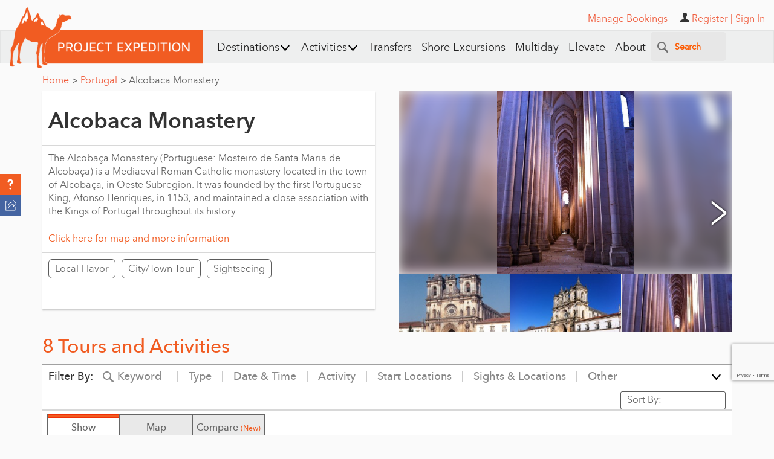

--- FILE ---
content_type: text/html; charset=utf-8
request_url: https://www.google.com/recaptcha/api2/anchor?ar=1&k=6Lfn7HIpAAAAALiTY5XRIXsyviyWmWaxlO0g0sMB&co=aHR0cHM6Ly93d3cucHJvamVjdGV4cGVkaXRpb24uY29tOjQ0Mw..&hl=en&v=9TiwnJFHeuIw_s0wSd3fiKfN&size=invisible&anchor-ms=20000&execute-ms=30000&cb=1w9kidjazfpz
body_size: 48137
content:
<!DOCTYPE HTML><html dir="ltr" lang="en"><head><meta http-equiv="Content-Type" content="text/html; charset=UTF-8">
<meta http-equiv="X-UA-Compatible" content="IE=edge">
<title>reCAPTCHA</title>
<style type="text/css">
/* cyrillic-ext */
@font-face {
  font-family: 'Roboto';
  font-style: normal;
  font-weight: 400;
  font-stretch: 100%;
  src: url(//fonts.gstatic.com/s/roboto/v48/KFO7CnqEu92Fr1ME7kSn66aGLdTylUAMa3GUBHMdazTgWw.woff2) format('woff2');
  unicode-range: U+0460-052F, U+1C80-1C8A, U+20B4, U+2DE0-2DFF, U+A640-A69F, U+FE2E-FE2F;
}
/* cyrillic */
@font-face {
  font-family: 'Roboto';
  font-style: normal;
  font-weight: 400;
  font-stretch: 100%;
  src: url(//fonts.gstatic.com/s/roboto/v48/KFO7CnqEu92Fr1ME7kSn66aGLdTylUAMa3iUBHMdazTgWw.woff2) format('woff2');
  unicode-range: U+0301, U+0400-045F, U+0490-0491, U+04B0-04B1, U+2116;
}
/* greek-ext */
@font-face {
  font-family: 'Roboto';
  font-style: normal;
  font-weight: 400;
  font-stretch: 100%;
  src: url(//fonts.gstatic.com/s/roboto/v48/KFO7CnqEu92Fr1ME7kSn66aGLdTylUAMa3CUBHMdazTgWw.woff2) format('woff2');
  unicode-range: U+1F00-1FFF;
}
/* greek */
@font-face {
  font-family: 'Roboto';
  font-style: normal;
  font-weight: 400;
  font-stretch: 100%;
  src: url(//fonts.gstatic.com/s/roboto/v48/KFO7CnqEu92Fr1ME7kSn66aGLdTylUAMa3-UBHMdazTgWw.woff2) format('woff2');
  unicode-range: U+0370-0377, U+037A-037F, U+0384-038A, U+038C, U+038E-03A1, U+03A3-03FF;
}
/* math */
@font-face {
  font-family: 'Roboto';
  font-style: normal;
  font-weight: 400;
  font-stretch: 100%;
  src: url(//fonts.gstatic.com/s/roboto/v48/KFO7CnqEu92Fr1ME7kSn66aGLdTylUAMawCUBHMdazTgWw.woff2) format('woff2');
  unicode-range: U+0302-0303, U+0305, U+0307-0308, U+0310, U+0312, U+0315, U+031A, U+0326-0327, U+032C, U+032F-0330, U+0332-0333, U+0338, U+033A, U+0346, U+034D, U+0391-03A1, U+03A3-03A9, U+03B1-03C9, U+03D1, U+03D5-03D6, U+03F0-03F1, U+03F4-03F5, U+2016-2017, U+2034-2038, U+203C, U+2040, U+2043, U+2047, U+2050, U+2057, U+205F, U+2070-2071, U+2074-208E, U+2090-209C, U+20D0-20DC, U+20E1, U+20E5-20EF, U+2100-2112, U+2114-2115, U+2117-2121, U+2123-214F, U+2190, U+2192, U+2194-21AE, U+21B0-21E5, U+21F1-21F2, U+21F4-2211, U+2213-2214, U+2216-22FF, U+2308-230B, U+2310, U+2319, U+231C-2321, U+2336-237A, U+237C, U+2395, U+239B-23B7, U+23D0, U+23DC-23E1, U+2474-2475, U+25AF, U+25B3, U+25B7, U+25BD, U+25C1, U+25CA, U+25CC, U+25FB, U+266D-266F, U+27C0-27FF, U+2900-2AFF, U+2B0E-2B11, U+2B30-2B4C, U+2BFE, U+3030, U+FF5B, U+FF5D, U+1D400-1D7FF, U+1EE00-1EEFF;
}
/* symbols */
@font-face {
  font-family: 'Roboto';
  font-style: normal;
  font-weight: 400;
  font-stretch: 100%;
  src: url(//fonts.gstatic.com/s/roboto/v48/KFO7CnqEu92Fr1ME7kSn66aGLdTylUAMaxKUBHMdazTgWw.woff2) format('woff2');
  unicode-range: U+0001-000C, U+000E-001F, U+007F-009F, U+20DD-20E0, U+20E2-20E4, U+2150-218F, U+2190, U+2192, U+2194-2199, U+21AF, U+21E6-21F0, U+21F3, U+2218-2219, U+2299, U+22C4-22C6, U+2300-243F, U+2440-244A, U+2460-24FF, U+25A0-27BF, U+2800-28FF, U+2921-2922, U+2981, U+29BF, U+29EB, U+2B00-2BFF, U+4DC0-4DFF, U+FFF9-FFFB, U+10140-1018E, U+10190-1019C, U+101A0, U+101D0-101FD, U+102E0-102FB, U+10E60-10E7E, U+1D2C0-1D2D3, U+1D2E0-1D37F, U+1F000-1F0FF, U+1F100-1F1AD, U+1F1E6-1F1FF, U+1F30D-1F30F, U+1F315, U+1F31C, U+1F31E, U+1F320-1F32C, U+1F336, U+1F378, U+1F37D, U+1F382, U+1F393-1F39F, U+1F3A7-1F3A8, U+1F3AC-1F3AF, U+1F3C2, U+1F3C4-1F3C6, U+1F3CA-1F3CE, U+1F3D4-1F3E0, U+1F3ED, U+1F3F1-1F3F3, U+1F3F5-1F3F7, U+1F408, U+1F415, U+1F41F, U+1F426, U+1F43F, U+1F441-1F442, U+1F444, U+1F446-1F449, U+1F44C-1F44E, U+1F453, U+1F46A, U+1F47D, U+1F4A3, U+1F4B0, U+1F4B3, U+1F4B9, U+1F4BB, U+1F4BF, U+1F4C8-1F4CB, U+1F4D6, U+1F4DA, U+1F4DF, U+1F4E3-1F4E6, U+1F4EA-1F4ED, U+1F4F7, U+1F4F9-1F4FB, U+1F4FD-1F4FE, U+1F503, U+1F507-1F50B, U+1F50D, U+1F512-1F513, U+1F53E-1F54A, U+1F54F-1F5FA, U+1F610, U+1F650-1F67F, U+1F687, U+1F68D, U+1F691, U+1F694, U+1F698, U+1F6AD, U+1F6B2, U+1F6B9-1F6BA, U+1F6BC, U+1F6C6-1F6CF, U+1F6D3-1F6D7, U+1F6E0-1F6EA, U+1F6F0-1F6F3, U+1F6F7-1F6FC, U+1F700-1F7FF, U+1F800-1F80B, U+1F810-1F847, U+1F850-1F859, U+1F860-1F887, U+1F890-1F8AD, U+1F8B0-1F8BB, U+1F8C0-1F8C1, U+1F900-1F90B, U+1F93B, U+1F946, U+1F984, U+1F996, U+1F9E9, U+1FA00-1FA6F, U+1FA70-1FA7C, U+1FA80-1FA89, U+1FA8F-1FAC6, U+1FACE-1FADC, U+1FADF-1FAE9, U+1FAF0-1FAF8, U+1FB00-1FBFF;
}
/* vietnamese */
@font-face {
  font-family: 'Roboto';
  font-style: normal;
  font-weight: 400;
  font-stretch: 100%;
  src: url(//fonts.gstatic.com/s/roboto/v48/KFO7CnqEu92Fr1ME7kSn66aGLdTylUAMa3OUBHMdazTgWw.woff2) format('woff2');
  unicode-range: U+0102-0103, U+0110-0111, U+0128-0129, U+0168-0169, U+01A0-01A1, U+01AF-01B0, U+0300-0301, U+0303-0304, U+0308-0309, U+0323, U+0329, U+1EA0-1EF9, U+20AB;
}
/* latin-ext */
@font-face {
  font-family: 'Roboto';
  font-style: normal;
  font-weight: 400;
  font-stretch: 100%;
  src: url(//fonts.gstatic.com/s/roboto/v48/KFO7CnqEu92Fr1ME7kSn66aGLdTylUAMa3KUBHMdazTgWw.woff2) format('woff2');
  unicode-range: U+0100-02BA, U+02BD-02C5, U+02C7-02CC, U+02CE-02D7, U+02DD-02FF, U+0304, U+0308, U+0329, U+1D00-1DBF, U+1E00-1E9F, U+1EF2-1EFF, U+2020, U+20A0-20AB, U+20AD-20C0, U+2113, U+2C60-2C7F, U+A720-A7FF;
}
/* latin */
@font-face {
  font-family: 'Roboto';
  font-style: normal;
  font-weight: 400;
  font-stretch: 100%;
  src: url(//fonts.gstatic.com/s/roboto/v48/KFO7CnqEu92Fr1ME7kSn66aGLdTylUAMa3yUBHMdazQ.woff2) format('woff2');
  unicode-range: U+0000-00FF, U+0131, U+0152-0153, U+02BB-02BC, U+02C6, U+02DA, U+02DC, U+0304, U+0308, U+0329, U+2000-206F, U+20AC, U+2122, U+2191, U+2193, U+2212, U+2215, U+FEFF, U+FFFD;
}
/* cyrillic-ext */
@font-face {
  font-family: 'Roboto';
  font-style: normal;
  font-weight: 500;
  font-stretch: 100%;
  src: url(//fonts.gstatic.com/s/roboto/v48/KFO7CnqEu92Fr1ME7kSn66aGLdTylUAMa3GUBHMdazTgWw.woff2) format('woff2');
  unicode-range: U+0460-052F, U+1C80-1C8A, U+20B4, U+2DE0-2DFF, U+A640-A69F, U+FE2E-FE2F;
}
/* cyrillic */
@font-face {
  font-family: 'Roboto';
  font-style: normal;
  font-weight: 500;
  font-stretch: 100%;
  src: url(//fonts.gstatic.com/s/roboto/v48/KFO7CnqEu92Fr1ME7kSn66aGLdTylUAMa3iUBHMdazTgWw.woff2) format('woff2');
  unicode-range: U+0301, U+0400-045F, U+0490-0491, U+04B0-04B1, U+2116;
}
/* greek-ext */
@font-face {
  font-family: 'Roboto';
  font-style: normal;
  font-weight: 500;
  font-stretch: 100%;
  src: url(//fonts.gstatic.com/s/roboto/v48/KFO7CnqEu92Fr1ME7kSn66aGLdTylUAMa3CUBHMdazTgWw.woff2) format('woff2');
  unicode-range: U+1F00-1FFF;
}
/* greek */
@font-face {
  font-family: 'Roboto';
  font-style: normal;
  font-weight: 500;
  font-stretch: 100%;
  src: url(//fonts.gstatic.com/s/roboto/v48/KFO7CnqEu92Fr1ME7kSn66aGLdTylUAMa3-UBHMdazTgWw.woff2) format('woff2');
  unicode-range: U+0370-0377, U+037A-037F, U+0384-038A, U+038C, U+038E-03A1, U+03A3-03FF;
}
/* math */
@font-face {
  font-family: 'Roboto';
  font-style: normal;
  font-weight: 500;
  font-stretch: 100%;
  src: url(//fonts.gstatic.com/s/roboto/v48/KFO7CnqEu92Fr1ME7kSn66aGLdTylUAMawCUBHMdazTgWw.woff2) format('woff2');
  unicode-range: U+0302-0303, U+0305, U+0307-0308, U+0310, U+0312, U+0315, U+031A, U+0326-0327, U+032C, U+032F-0330, U+0332-0333, U+0338, U+033A, U+0346, U+034D, U+0391-03A1, U+03A3-03A9, U+03B1-03C9, U+03D1, U+03D5-03D6, U+03F0-03F1, U+03F4-03F5, U+2016-2017, U+2034-2038, U+203C, U+2040, U+2043, U+2047, U+2050, U+2057, U+205F, U+2070-2071, U+2074-208E, U+2090-209C, U+20D0-20DC, U+20E1, U+20E5-20EF, U+2100-2112, U+2114-2115, U+2117-2121, U+2123-214F, U+2190, U+2192, U+2194-21AE, U+21B0-21E5, U+21F1-21F2, U+21F4-2211, U+2213-2214, U+2216-22FF, U+2308-230B, U+2310, U+2319, U+231C-2321, U+2336-237A, U+237C, U+2395, U+239B-23B7, U+23D0, U+23DC-23E1, U+2474-2475, U+25AF, U+25B3, U+25B7, U+25BD, U+25C1, U+25CA, U+25CC, U+25FB, U+266D-266F, U+27C0-27FF, U+2900-2AFF, U+2B0E-2B11, U+2B30-2B4C, U+2BFE, U+3030, U+FF5B, U+FF5D, U+1D400-1D7FF, U+1EE00-1EEFF;
}
/* symbols */
@font-face {
  font-family: 'Roboto';
  font-style: normal;
  font-weight: 500;
  font-stretch: 100%;
  src: url(//fonts.gstatic.com/s/roboto/v48/KFO7CnqEu92Fr1ME7kSn66aGLdTylUAMaxKUBHMdazTgWw.woff2) format('woff2');
  unicode-range: U+0001-000C, U+000E-001F, U+007F-009F, U+20DD-20E0, U+20E2-20E4, U+2150-218F, U+2190, U+2192, U+2194-2199, U+21AF, U+21E6-21F0, U+21F3, U+2218-2219, U+2299, U+22C4-22C6, U+2300-243F, U+2440-244A, U+2460-24FF, U+25A0-27BF, U+2800-28FF, U+2921-2922, U+2981, U+29BF, U+29EB, U+2B00-2BFF, U+4DC0-4DFF, U+FFF9-FFFB, U+10140-1018E, U+10190-1019C, U+101A0, U+101D0-101FD, U+102E0-102FB, U+10E60-10E7E, U+1D2C0-1D2D3, U+1D2E0-1D37F, U+1F000-1F0FF, U+1F100-1F1AD, U+1F1E6-1F1FF, U+1F30D-1F30F, U+1F315, U+1F31C, U+1F31E, U+1F320-1F32C, U+1F336, U+1F378, U+1F37D, U+1F382, U+1F393-1F39F, U+1F3A7-1F3A8, U+1F3AC-1F3AF, U+1F3C2, U+1F3C4-1F3C6, U+1F3CA-1F3CE, U+1F3D4-1F3E0, U+1F3ED, U+1F3F1-1F3F3, U+1F3F5-1F3F7, U+1F408, U+1F415, U+1F41F, U+1F426, U+1F43F, U+1F441-1F442, U+1F444, U+1F446-1F449, U+1F44C-1F44E, U+1F453, U+1F46A, U+1F47D, U+1F4A3, U+1F4B0, U+1F4B3, U+1F4B9, U+1F4BB, U+1F4BF, U+1F4C8-1F4CB, U+1F4D6, U+1F4DA, U+1F4DF, U+1F4E3-1F4E6, U+1F4EA-1F4ED, U+1F4F7, U+1F4F9-1F4FB, U+1F4FD-1F4FE, U+1F503, U+1F507-1F50B, U+1F50D, U+1F512-1F513, U+1F53E-1F54A, U+1F54F-1F5FA, U+1F610, U+1F650-1F67F, U+1F687, U+1F68D, U+1F691, U+1F694, U+1F698, U+1F6AD, U+1F6B2, U+1F6B9-1F6BA, U+1F6BC, U+1F6C6-1F6CF, U+1F6D3-1F6D7, U+1F6E0-1F6EA, U+1F6F0-1F6F3, U+1F6F7-1F6FC, U+1F700-1F7FF, U+1F800-1F80B, U+1F810-1F847, U+1F850-1F859, U+1F860-1F887, U+1F890-1F8AD, U+1F8B0-1F8BB, U+1F8C0-1F8C1, U+1F900-1F90B, U+1F93B, U+1F946, U+1F984, U+1F996, U+1F9E9, U+1FA00-1FA6F, U+1FA70-1FA7C, U+1FA80-1FA89, U+1FA8F-1FAC6, U+1FACE-1FADC, U+1FADF-1FAE9, U+1FAF0-1FAF8, U+1FB00-1FBFF;
}
/* vietnamese */
@font-face {
  font-family: 'Roboto';
  font-style: normal;
  font-weight: 500;
  font-stretch: 100%;
  src: url(//fonts.gstatic.com/s/roboto/v48/KFO7CnqEu92Fr1ME7kSn66aGLdTylUAMa3OUBHMdazTgWw.woff2) format('woff2');
  unicode-range: U+0102-0103, U+0110-0111, U+0128-0129, U+0168-0169, U+01A0-01A1, U+01AF-01B0, U+0300-0301, U+0303-0304, U+0308-0309, U+0323, U+0329, U+1EA0-1EF9, U+20AB;
}
/* latin-ext */
@font-face {
  font-family: 'Roboto';
  font-style: normal;
  font-weight: 500;
  font-stretch: 100%;
  src: url(//fonts.gstatic.com/s/roboto/v48/KFO7CnqEu92Fr1ME7kSn66aGLdTylUAMa3KUBHMdazTgWw.woff2) format('woff2');
  unicode-range: U+0100-02BA, U+02BD-02C5, U+02C7-02CC, U+02CE-02D7, U+02DD-02FF, U+0304, U+0308, U+0329, U+1D00-1DBF, U+1E00-1E9F, U+1EF2-1EFF, U+2020, U+20A0-20AB, U+20AD-20C0, U+2113, U+2C60-2C7F, U+A720-A7FF;
}
/* latin */
@font-face {
  font-family: 'Roboto';
  font-style: normal;
  font-weight: 500;
  font-stretch: 100%;
  src: url(//fonts.gstatic.com/s/roboto/v48/KFO7CnqEu92Fr1ME7kSn66aGLdTylUAMa3yUBHMdazQ.woff2) format('woff2');
  unicode-range: U+0000-00FF, U+0131, U+0152-0153, U+02BB-02BC, U+02C6, U+02DA, U+02DC, U+0304, U+0308, U+0329, U+2000-206F, U+20AC, U+2122, U+2191, U+2193, U+2212, U+2215, U+FEFF, U+FFFD;
}
/* cyrillic-ext */
@font-face {
  font-family: 'Roboto';
  font-style: normal;
  font-weight: 900;
  font-stretch: 100%;
  src: url(//fonts.gstatic.com/s/roboto/v48/KFO7CnqEu92Fr1ME7kSn66aGLdTylUAMa3GUBHMdazTgWw.woff2) format('woff2');
  unicode-range: U+0460-052F, U+1C80-1C8A, U+20B4, U+2DE0-2DFF, U+A640-A69F, U+FE2E-FE2F;
}
/* cyrillic */
@font-face {
  font-family: 'Roboto';
  font-style: normal;
  font-weight: 900;
  font-stretch: 100%;
  src: url(//fonts.gstatic.com/s/roboto/v48/KFO7CnqEu92Fr1ME7kSn66aGLdTylUAMa3iUBHMdazTgWw.woff2) format('woff2');
  unicode-range: U+0301, U+0400-045F, U+0490-0491, U+04B0-04B1, U+2116;
}
/* greek-ext */
@font-face {
  font-family: 'Roboto';
  font-style: normal;
  font-weight: 900;
  font-stretch: 100%;
  src: url(//fonts.gstatic.com/s/roboto/v48/KFO7CnqEu92Fr1ME7kSn66aGLdTylUAMa3CUBHMdazTgWw.woff2) format('woff2');
  unicode-range: U+1F00-1FFF;
}
/* greek */
@font-face {
  font-family: 'Roboto';
  font-style: normal;
  font-weight: 900;
  font-stretch: 100%;
  src: url(//fonts.gstatic.com/s/roboto/v48/KFO7CnqEu92Fr1ME7kSn66aGLdTylUAMa3-UBHMdazTgWw.woff2) format('woff2');
  unicode-range: U+0370-0377, U+037A-037F, U+0384-038A, U+038C, U+038E-03A1, U+03A3-03FF;
}
/* math */
@font-face {
  font-family: 'Roboto';
  font-style: normal;
  font-weight: 900;
  font-stretch: 100%;
  src: url(//fonts.gstatic.com/s/roboto/v48/KFO7CnqEu92Fr1ME7kSn66aGLdTylUAMawCUBHMdazTgWw.woff2) format('woff2');
  unicode-range: U+0302-0303, U+0305, U+0307-0308, U+0310, U+0312, U+0315, U+031A, U+0326-0327, U+032C, U+032F-0330, U+0332-0333, U+0338, U+033A, U+0346, U+034D, U+0391-03A1, U+03A3-03A9, U+03B1-03C9, U+03D1, U+03D5-03D6, U+03F0-03F1, U+03F4-03F5, U+2016-2017, U+2034-2038, U+203C, U+2040, U+2043, U+2047, U+2050, U+2057, U+205F, U+2070-2071, U+2074-208E, U+2090-209C, U+20D0-20DC, U+20E1, U+20E5-20EF, U+2100-2112, U+2114-2115, U+2117-2121, U+2123-214F, U+2190, U+2192, U+2194-21AE, U+21B0-21E5, U+21F1-21F2, U+21F4-2211, U+2213-2214, U+2216-22FF, U+2308-230B, U+2310, U+2319, U+231C-2321, U+2336-237A, U+237C, U+2395, U+239B-23B7, U+23D0, U+23DC-23E1, U+2474-2475, U+25AF, U+25B3, U+25B7, U+25BD, U+25C1, U+25CA, U+25CC, U+25FB, U+266D-266F, U+27C0-27FF, U+2900-2AFF, U+2B0E-2B11, U+2B30-2B4C, U+2BFE, U+3030, U+FF5B, U+FF5D, U+1D400-1D7FF, U+1EE00-1EEFF;
}
/* symbols */
@font-face {
  font-family: 'Roboto';
  font-style: normal;
  font-weight: 900;
  font-stretch: 100%;
  src: url(//fonts.gstatic.com/s/roboto/v48/KFO7CnqEu92Fr1ME7kSn66aGLdTylUAMaxKUBHMdazTgWw.woff2) format('woff2');
  unicode-range: U+0001-000C, U+000E-001F, U+007F-009F, U+20DD-20E0, U+20E2-20E4, U+2150-218F, U+2190, U+2192, U+2194-2199, U+21AF, U+21E6-21F0, U+21F3, U+2218-2219, U+2299, U+22C4-22C6, U+2300-243F, U+2440-244A, U+2460-24FF, U+25A0-27BF, U+2800-28FF, U+2921-2922, U+2981, U+29BF, U+29EB, U+2B00-2BFF, U+4DC0-4DFF, U+FFF9-FFFB, U+10140-1018E, U+10190-1019C, U+101A0, U+101D0-101FD, U+102E0-102FB, U+10E60-10E7E, U+1D2C0-1D2D3, U+1D2E0-1D37F, U+1F000-1F0FF, U+1F100-1F1AD, U+1F1E6-1F1FF, U+1F30D-1F30F, U+1F315, U+1F31C, U+1F31E, U+1F320-1F32C, U+1F336, U+1F378, U+1F37D, U+1F382, U+1F393-1F39F, U+1F3A7-1F3A8, U+1F3AC-1F3AF, U+1F3C2, U+1F3C4-1F3C6, U+1F3CA-1F3CE, U+1F3D4-1F3E0, U+1F3ED, U+1F3F1-1F3F3, U+1F3F5-1F3F7, U+1F408, U+1F415, U+1F41F, U+1F426, U+1F43F, U+1F441-1F442, U+1F444, U+1F446-1F449, U+1F44C-1F44E, U+1F453, U+1F46A, U+1F47D, U+1F4A3, U+1F4B0, U+1F4B3, U+1F4B9, U+1F4BB, U+1F4BF, U+1F4C8-1F4CB, U+1F4D6, U+1F4DA, U+1F4DF, U+1F4E3-1F4E6, U+1F4EA-1F4ED, U+1F4F7, U+1F4F9-1F4FB, U+1F4FD-1F4FE, U+1F503, U+1F507-1F50B, U+1F50D, U+1F512-1F513, U+1F53E-1F54A, U+1F54F-1F5FA, U+1F610, U+1F650-1F67F, U+1F687, U+1F68D, U+1F691, U+1F694, U+1F698, U+1F6AD, U+1F6B2, U+1F6B9-1F6BA, U+1F6BC, U+1F6C6-1F6CF, U+1F6D3-1F6D7, U+1F6E0-1F6EA, U+1F6F0-1F6F3, U+1F6F7-1F6FC, U+1F700-1F7FF, U+1F800-1F80B, U+1F810-1F847, U+1F850-1F859, U+1F860-1F887, U+1F890-1F8AD, U+1F8B0-1F8BB, U+1F8C0-1F8C1, U+1F900-1F90B, U+1F93B, U+1F946, U+1F984, U+1F996, U+1F9E9, U+1FA00-1FA6F, U+1FA70-1FA7C, U+1FA80-1FA89, U+1FA8F-1FAC6, U+1FACE-1FADC, U+1FADF-1FAE9, U+1FAF0-1FAF8, U+1FB00-1FBFF;
}
/* vietnamese */
@font-face {
  font-family: 'Roboto';
  font-style: normal;
  font-weight: 900;
  font-stretch: 100%;
  src: url(//fonts.gstatic.com/s/roboto/v48/KFO7CnqEu92Fr1ME7kSn66aGLdTylUAMa3OUBHMdazTgWw.woff2) format('woff2');
  unicode-range: U+0102-0103, U+0110-0111, U+0128-0129, U+0168-0169, U+01A0-01A1, U+01AF-01B0, U+0300-0301, U+0303-0304, U+0308-0309, U+0323, U+0329, U+1EA0-1EF9, U+20AB;
}
/* latin-ext */
@font-face {
  font-family: 'Roboto';
  font-style: normal;
  font-weight: 900;
  font-stretch: 100%;
  src: url(//fonts.gstatic.com/s/roboto/v48/KFO7CnqEu92Fr1ME7kSn66aGLdTylUAMa3KUBHMdazTgWw.woff2) format('woff2');
  unicode-range: U+0100-02BA, U+02BD-02C5, U+02C7-02CC, U+02CE-02D7, U+02DD-02FF, U+0304, U+0308, U+0329, U+1D00-1DBF, U+1E00-1E9F, U+1EF2-1EFF, U+2020, U+20A0-20AB, U+20AD-20C0, U+2113, U+2C60-2C7F, U+A720-A7FF;
}
/* latin */
@font-face {
  font-family: 'Roboto';
  font-style: normal;
  font-weight: 900;
  font-stretch: 100%;
  src: url(//fonts.gstatic.com/s/roboto/v48/KFO7CnqEu92Fr1ME7kSn66aGLdTylUAMa3yUBHMdazQ.woff2) format('woff2');
  unicode-range: U+0000-00FF, U+0131, U+0152-0153, U+02BB-02BC, U+02C6, U+02DA, U+02DC, U+0304, U+0308, U+0329, U+2000-206F, U+20AC, U+2122, U+2191, U+2193, U+2212, U+2215, U+FEFF, U+FFFD;
}

</style>
<link rel="stylesheet" type="text/css" href="https://www.gstatic.com/recaptcha/releases/9TiwnJFHeuIw_s0wSd3fiKfN/styles__ltr.css">
<script nonce="pa1jazJ_Ad9ZrWsZ8onNfg" type="text/javascript">window['__recaptcha_api'] = 'https://www.google.com/recaptcha/api2/';</script>
<script type="text/javascript" src="https://www.gstatic.com/recaptcha/releases/9TiwnJFHeuIw_s0wSd3fiKfN/recaptcha__en.js" nonce="pa1jazJ_Ad9ZrWsZ8onNfg">
      
    </script></head>
<body><div id="rc-anchor-alert" class="rc-anchor-alert"></div>
<input type="hidden" id="recaptcha-token" value="[base64]">
<script type="text/javascript" nonce="pa1jazJ_Ad9ZrWsZ8onNfg">
      recaptcha.anchor.Main.init("[\x22ainput\x22,[\x22bgdata\x22,\x22\x22,\[base64]/[base64]/bmV3IFpbdF0obVswXSk6Sz09Mj9uZXcgWlt0XShtWzBdLG1bMV0pOks9PTM/bmV3IFpbdF0obVswXSxtWzFdLG1bMl0pOks9PTQ/[base64]/[base64]/[base64]/[base64]/[base64]/[base64]/[base64]/[base64]/[base64]/[base64]/[base64]/[base64]/[base64]/[base64]\\u003d\\u003d\x22,\[base64]\\u003d\x22,\[base64]/Dqw3DvsOowr/Dj1Z+a8O8wpEzKcKcwpDCvlldCF/[base64]/DulAKw7hzZ3kew55lwosFw4QjLcKadTHDqMOlRAHDqG3CqArDhMK6VCg5w5PChMOAajrDgcKMTcK5wqIYS8OZw705eG9jVwMSwpHCt8OLbcK5w6bDn8O8YcOJw5FKM8OXBFzCvW/[base64]/CjsKOAsKqw5HDqhTCkCTDscOOHTAiwrvDuMOadj0bw7tBwrEpMsOUwrJGPcKlwoPDowTChxAzIcK+w7/Coylzw7/Cri11w5NFw50iw7YtEVzDjxXCl0TDhcOHbsO3D8Kyw6TChcKxwrELwonDscK2MsO9w5hRw6NSUTsYIgQ0wqbCucKcDDrDhcKYWcKRCcKcC1TCqcOxwpLDlX4seyvDpMKKUcOrwqc4TD3Du1pvwpXDuSjCok/DmMOKQcOEZkLDlQXCqQ3DhcO6w4jCscOHwqLDqjk5wqjDlMKFLsOnw49JU8KzYsKrw606OsKNwqlEQ8Kcw73CtycUKiDCv8O2YBN5w7NZw5DCrcKhM8KawpJHw6LCr8OOF3c4M8KHC8OYwr/CqVLCmsKgw7TCssO8KsOGwozDkMKnCifCm8KAFcODwrkTFx07CMOPw5xeDcOuwoPCsgTDl8KeZxrDinzDgsKoEcKyw7DDosKyw4U7w5sbw6MSw7YRwpXDuH1Ww7/DvcOxcWtew4Yvwo1Xw6Juw6YrPsKJwofClyVYMsKhCsOxw6TDpcKuE1bCi0DCgcOpNsKiXHTCksObwp7DjMOOTUDDvWsFwrpgw5XCv2Zow5YtczfDo8K3U8O/[base64]/ChsKVL8OVwpbDljPCjCTDlzjDuSjCjcOQw4XDsMKbw4QDwo7DrXnDmMK8fVFfw5U4wqPDhMO0wr3ChcOUwqF3wprCrcO6d33CjiXCmmVOJ8OFDcOxM1pUCxDDm3Mxw5Miwq/DqBEBwoczw6NrMiXDhsKZw5TDssOmdcOOKcKPSFHDpnvCmUnCs8KJJUvCvcKzKR0swrfChELCu8KFwobDshnCrDkHwocDF8OiTkcawrkUPSnDncK/wrx7wpYuISfDv247wrAiwrfDuTXDiMKpw59IKB/DsD7DvcKsFsKfw6V4w78CPsOsw7/[base64]/CuyFew4otw6rCpsOewp/[base64]/[base64]/CpSU6HMOMw7TDnyvClHjChMKeJmXDhCLCsMO5QVvCmHcsfcKhwonCgSgZcwHCg8KCw6Awcns3w5TDmQTDpHpdNF5Aw5HCoSEHYDoeE07CsANEw5rDnw/Chi7DkMOjwp3DiH5hwolgYsKsw5bDocOuw5DCh3tPw6d7w6zDisKaPWULwpHDg8O7woPCm13CqcOVJzRPwoJlQy1Mw4LDpD8nw7p+w7w5XMK3UUE9wrp6K8Odw7grMsKvwpDDl8OxwqY/w67Ch8OoVMK6w5nCpsOpB8OCEcKJw6RKw4TDojtJSF/CghpQRgrDusOCwonDgsOzwpXDg8OcwoXCoVdzw7nDgMKsw7DDsDpoN8OzUA0gVxXDgB7DgGrDq8KdVsO/[base64]/CjFNtw7VJwr/CgVPCrcKIwqI5cMOgwo3CpcO7aRjDlBkawrbDp2RFbsORw4oobW/DscK1VErCn8Ohd8K3FcO5JMK3Y1rCkMO/wqTCv8K6w4PCgwwTw61qw7VkwpoZbcKVwqJtCnTCkcKfSmjCuQcxEV8nXCrCocKAw5jCgcOrwpDCpVTDnUpOPzDDmml1EsK2w4/Dk8OEwrDDj8OzBMO4XinDnsOjw7UJw45sN8O/[base64]/CrUE5PmPCi8OswrEsw5TCgCjChsO0w6/Cr8K4IVEXwrEfw5o4EMK9UMO0w4HCiMObwpfCiMOOw7g+eErCjlpNd0tuw5YiecOBw7tUw7B9woXDvMO3a8OGBBDCk3vDhmLCm8O5fkQhw5DCr8OAC0bDpEIBwrXCt8O4wqTDjlEcwpYaHWLCh8O6wplBwoMswoMdwobDninDrMO3VT/DglQKHHTDq8Oow7fCmsK+Rk1zw7jDlsOzwqFCw6MYw6kCO2TDuE/DusOTwqHDkMKjwqslwq3CuxjCvwZnwqbCqcKXe18/w5Ufw7PCmEELccOwDcOnUMOFY8OvwqDDhCDDqMOyw5zDvFUOMcKiKsOjA3bDnwB/ScK7esKfw6LDolAIBS/DoMKVwofDmsK0wow6fR3DoinCkUNFEU1hwq56M8Ofw47DncKdwqzCksKVw5vCnsO/F8KTw64zBsKtfwwYdhrCksO1w58Kwr4qwpcLcMOowo7DsQ9jwqA4OUNXwq0QwohODsObT8ODw4PCk8OYw7Jdw6nCocOywrbDu8OGTTbCoTLDuRMldzd/JGLCm8OWWsOaWcOZP8OEMMOHX8OeE8OUw4HDmgoPScKYYnslw5XClwXChMOKwr/CpTnDlBU4w4o4woLCvGVewp7Cv8KJwprDrWPDhlXDtz7Cg28dw5nCpGYpKMKzYTvDpcO6IsK7wqzCuDwdBsK7KGDDuDnCmwhlw4R2w5nDsgDDlE/CrFLCiE0iSsKxKsKtGcOOY1rDtMOxwoZjw5nDosOdwo7CpcOrwpXCn8OJw6jDv8O/[base64]/ChAXDi8KCFDfDuMKRw4fClMOHw7DClcK1woI9woo3wrZpY2Niw5s/w4c9wqbCv3LCtSJDfDJXwqDCizt/[base64]/woF+w4JZw4lMw5smAMOmYT3CvmE8w6cGWGpcCUbCkcK5wqERdsOYw7PDpMOLw6ltWDpCAsOiw68Yw6J5PSImQFzDiMOZPinDosOsw4ZeKGzDpMKqwrDCvkjCjA/[base64]/CisKnw5jCpiDCgMOfw55Cw51Gwq51NcO7wrR/w6Yjw6LDg2Z1JcKxw4Adw5Y4wrDCr04paWPCtMO2CxsVw5DCpcOdwovCki3DoMKeKT4MPUxwwr0swobCuE/CkHFHwoRsTizCmMKSdMOIfsKnwr/DssKmwo7CgAjDrG4Ow7/[base64]/[base64]/[base64]/[base64]/Cl8OuwrvDkBzCi8Oww6psLA4lRGDDkHlhVjPDkETDvCgUKMKHwqnDlDHDklNOZsK8w41NFcKFLC/CmsK/[base64]/Ci8ODw5LDomXDvgfDh8KqHsOYOlUpw4/Ci8K9wrUoGFFewrbDgH3CicO5W8KNwoxiZhDDnBvCp0IVw51XWS48w7x9w6zCoMKAI0vDrnjDvMOJOUTDnSzCvsO5wpl6w5LDgMOIJD/CtnUnbT3DlcK9w6TDqsOUwpoAUMK/ZMOOwqQiPGs0UcOXwow6w6VSHU8hCjIfI8O5w487WA4CCGjCjcOOGcOPw5fDv2jDpsOgZjnCsB7CiCwHfsOpw6o0w7XCvcOGwpF0w6Baw5wxG1YkLGJQNVbCqMOnY8KQWiYVD8Omw78sQcO1wo99Z8KSGTlGwpFqNsOGwo/CosOAQgtawp9kw7fCi0/Cl8KowoZCLCHCpMKXw7XCpQtIPMKWwpbDvGbDp8Khw5Esw695Gl7CtcKew6TDrmLCqMKQW8OGNyh1wqvCojgceng7wo1Awo3CksOXwobDu8OjwrPDrzbCvsKqw6ACwpIlw61XMcKcw4TCiFvCsy/ClR5CAcKmNMKpKilhw4ISfcKYwos2w4R9d8Kcw5gxw6dAB8OBw6x9M8OPH8OowrwbwrIhOsO/wph7Tw9xc09Tw4s8BR/DpFAEwoLDmUXClsK+Ww/Dt8KgworDnsO2wrAOwp1qDjg+GSN/McODw5w1WV4xwrpqasKhwpLDusOgMD3Do8KLw5p+NhzCnD0qwp5RwoZcLsKZwr3DvQNQRMKaw5INwrHCjg7ClcOXP8KDMcOuDWnDkxXCj8OUw5LCtkk2M8Owwp/[base64]/w5nCn8O5MsOUw4nDgsOZUsK0wq7CixwFecK+wpgnwql4Vi3CjmfCv8KawoDCrcKvwrHDvWMMw4bDpT9Gw4o/UEtYb8OtX8KLIsOlwqPCi8Klw7vCrcKqBUwQw4xbBcONwqXCvmsXc8OCR8OfeMOkwrDDk8Oiwq7DuEUfFMKrIcKlH342woTDvMK1J8KKO8Kqc3tBw7XCjiJ0PVMiw6vCnyjDmsOzw5fDtW/DpcOUKyXDvcK7ScKRw7LCsHB4HMKTE8OTJcK0LsO+wqXCvF3ChMOTIVEdw6ddJ8O4Kn8/H8KzCcOjw5LCusKLw6nCn8K6VsOEXQh8w63CjcKWw5NhwprDuk7CrMOOwrPCkn3CpDzDkVQKw5/Cv0B0w5nCtAHDmm9+wpnDkUHDucO8XXTCuMO/wrFTdcK0B3k5PsKaw6hEw4PDv8OuwpvCny1cd8OmwovCmMK1wqZUw6EpScK0aXvDkF3DlsKvwr/[base64]/IcK4CMO9wrrChRHCugXCiMOuQsKIwpPCkMObw7siOSvDq8O5TMKnw6ICLMOpw65hwq3Co8KAGMK2w6EkwqwZQ8OWKX3Cg8Kow5J9w57Ci8Opw7HCgsOsTjvDrsOVYhPDvwDDtEPCrMKCwqgnRsK3C1VdcFR/A3Igw5bDpSwHw5zDjWXDs8Oewrccw5TCvnc7IEPDhBo6G2fDmjEpw7o5Hi/ClcOCwrTCuRBqw655w5DDnsKZw4fCgyfCtsOUwooPwrzCg8OBe8KRDSkjwp05JcKgasKeHiBZVcKfwp/CsDfDqVVTwoVULMKZwrHDpMOSw7pza8Oqw5fCoAbCkGsMZGsFwr1EDWPCnsO9w75PAmxIZWgMwpVSwqoZDsKqGiJVwqEdw4hsVR/Dn8O+woBPw7/DgVh/R8OlZl5uSsO6w57Ds8OuP8KVOsO9W8KQw7gUF1RmwoxKEVLCkgLCjcOhw5E5wrsWwqY4ZXLChcK7UCIlw4nDuMKywpR1wo/[base64]/Dg0/CjMOXw47CocOVVyjCiyzDjsOLDsKAa8OAcsO0YcKrw4LDn8Ocw49rckTCvQ/[base64]/wp/DnMKgQcOTZcK3aGARw5HDp8OZw4nDucOjwpxtwp7ChMObCWYjKMOJesOnWVRbwq/[base64]/KcOXwpLDtMODUn3Dpl/[base64]/wo0XZsOkO3fCsMKkwqLDtQbDt0plwqVrOV8HRWkPwr4cwrjCk2JlHcK+w5xXf8Kjw7TCj8O0wqPDlgFOwqAZw4wOw7JOQTvDnRshIcK2wrHDtibDsyBON2PCmMO/EsOgw4XDiHjCtlRXw4IPwoTCizbDqSPCuMOWC8Onwo8yOl/[base64]/c2M3w7obNXBDT8KbwrnDtBfCvMO6JMOawoBlwoTCjhoAwpvDmcKUwoBseMOWZcKPwoFuw4LDocK9HcK+BgYBw4IDwpHChMODEsOxwrXCoMO9wqDCqwhXOMK9w4o+VCMtwoPCqBPDnCzCs8OkTmDDpHnCtsKLE2pWRSJcZ8Obw7Miwpk+H1DDtHQ+wpbCuH9ew7PCsC/DgsKQcUZ7w5kMSHtiw5lDa8KLQMOHw5FvAsOmMQjClgF7HBHClMOKIsKUeEcOXgnDsMOTPnfCs2DCrFbDjn4twpTDiMODXMOSw7/DscOuw5nDnmUGw7PDqCrCugDCkRxZw5IGwq/DgMOVwpHCqMO1YsKswqfDlsO7wpLCvEdgaD/CjcKtcsKXwqlQclxNw5NRFxbDncOGw6/DgMOrN0HClRvDvzbCgMOLwqEGRhbDnMONw6tWw53Djh98LsKjw6lOIQLDpG9twrfCocOnBsKMb8OAw6xHVcOXw7HDscOaw5lpaMOPw5HDkR1/dMKKwrjCrHzCscKicSxlV8ORfcK+w7h5JsKJwoEJYSZhw6w9wqd4w5rDlBzDo8KCKFwOwrAww6wpwr0Zw697OcKpSMKhacOywo44wooIwrfDtD1Vwoxyw7/CmyHCmR0GWhNAw6h5NsKrwq3Cu8OjwpjDmMKRw4MCwq83w6RLw4k+w6zCjmvCncKSMcKvZ255TMKgwo4+YMOmNRxhUsOWSSvCqBEWwo9yTcKFCEXCunnCjsKAQsO6w7nDliXCqQHDll5xKMOBwpXCiEdqbmXCssKXZsK7w40mw4Rvw5/[base64]/w6bDizFTCsKfwpXCoUXDpxR5w68ywqvDjWXCsQbDrXrDqsKeBMOZw59BVsOcYlfDtsOyw7vDticEGsKTwoLDuSzCgUNTN8KDTirDgMKSVx/CrSrDpcOgEMOmwqFXNAvCjhfDoB9+w4zDn3vDl8O/[base64]/CsFllBsO7YMKawqJQMR/ChWc/w7s0KMOzwpt/[base64]/BMO6A0DDsiZRfMOGeMOLCsKbw5sKwq8rWMOjw6fCuMOwSUPDh8KKwofCrsK4w6UFwpsnSEsGwqXDujtZN8KhBcOLecOxw6srZyfCi2J0Hmt/[base64]/[base64]/CncKMwpdEO8Omw7vCh8OiHUjDthvDi3nDrGgOclLDqMOFwpBMKWDDnExqClhgwqM2w6rCjzR9b8Knw4B0fcKaTDo3wrkIdsKTw78iwpFWMkJtV8OuwptEZWbDlsK0CMOQw4kNC8O/wqskby7Dr0TCixXDnivDn1J9w6I3YcOywpcnw5oWRl3CncO7VcKWw7/Ds3/Dlhlew6zDqGLDnHfCvcOdw4rCqCk3OWvCqsOFw7lCw4hMCMK6bFLChsKTw7fDtlkJXW/Dk8Olwq1AVkzDssOGwrtVwqvDhsOcUidiZ8KGwo5UwozDvcKnIMKKw6HDocKOwpFrAUxwwoLDjCPCmMKzw7HCksKDbMKNwrDClhMpw5XCi2dDwqnCn09ywrQHwojChWYIwohkw6HDkcOLJhrDh0XDnifChj5Hw7rCi0HCvQLDtx/[base64]/CjmrDkMOHw7vDkcO/w5XDjiRmOXMbdsKawrHCsxN1wqN2STHDvRPDmcO0woHCjjzDrQfChMKiw7TDv8Knw7/DoCY0bMOmSMOoHjXDlibCuFrDiMO+ah/CnyIQwoh9w5zCvMKxME9wwpg+w43Cum7DnVnDmBHDvMO5f17Cq0kSBV0Pw4xBw4fCj8OLQRMcw647aRIGWVAdMSHDo8Kowp/[base64]/DkRnDr8OTKMKcwrXCuMKkw5hqw4DDqlHCjsO3w4bCtlvDuMOswod3w5zCmU9iwr9mHFrCoMKewrPCjnA3Y8K5aMKRACBjGWLDh8K+w4jCocKqw693w5TChMKJVmcow7vClX/CgsKfwq09EsKjwpDDu8KEMx3DssK6Vm/Cuwt6wq/DiDlZw7JWwrRxw4s+w7TCnMOuFcKswrRibkhhRsO8w58RwrwMIBN7MjTDlHrCiGdVw4PDoTY0Hl9uwo9ZwonDrcK5MsKQw63CqsOpNMO3LcOCwrtew6/CpGMDwptTwpowFcOXw6DDmsO/[base64]/DrcOSwqDDmU/DhcKowq16w4vDisOnI8KHw74xw4rDucORW8KuDsKbwprChR3Cl8OBTMKpw5ZgwrQdYsKUw5YCwr4vw5DDtCbDj0bCqixhYsO9bMKHJ8KXw7NQUmoOL8KlRjXCkyR5WcKSwpljXxo3w6/Cs2bDk8KKHMO9wo/Dli3Dv8OFw7LCi0Iqw5nCkGjCsMO3w6x5X8KSLcOyw4PCk3tyK8K5w6F/LMOnw4FowqFHO25UwpvCkMKhwosUDsOlw7rCmwJ/acOUw7YyLcK6wpJvJsOaw4TDk2PChsKXVcObJgfDlzUZw6rCkmnDmUwXw5UgYg5qbxpQw5tJZhdHw6/Dh1NZPsOWSsK+JwYVHC/[base64]/CnDYuwpsRw7FLw4TCrMOXwplfJVFvZWpxHlDChzvDrcKFwqU4w5JtLsKbwo5tWWNTw48uwo/Dh8KWw4I1GFrDmsOoLMOGbcKmwrzDnMO2BxnDpCMoGsKqYcOGwq7DvVIGFwsMNsOEX8KYJcKIwrNowrTCm8K+LiLCvcK0wopBwo8Jw4fDkFgrw7QfYxsZw7TCp24DCWYDw5rDvVgQZE/CoMOZSQPDgsO/[base64]/CpRPCn8OPw5J9PysSw5NYJMO9YMKGw6/[base64]/CucK2w7VHwrTDjT7Dkn9YdMKZw5BEwoLCqMKWw7jCjWDDjcKPwr1CRQrCv8Kdw5jChV3Du8ORwoHDoRHCrMKZe8OEeUArM17CjADCm8K4ZMKyYMKfZklaTihCwpodw7jCi8KBAcO2E8Ksw41TeyxfwqVScj/DpTF3UEbDrBHDjsK7wpfDicOUw4JfCFTDicKmw4PDhkstwqEWIsKFw7/[base64]/Dr8Oiw53CsUYywoTCosKgd8Omwq3DlGUqDhXClMKlw7nDpMKfGDRRTEkHT8KVw6vDssKuw6XDgFLDmhDCmcK4w73DmwtvUcOrOMO+MXIMTMOZwqBhwq8JVirDncOMZmEJJsK9w6bChgtgw7dYPH4nGE3Cs2bCvsKIw4jDqMOKRDrDi8Ouw67Di8KsPgtCNFvCm8O6dX/CjiYIwqV3w6tZC1nDtcOZw6Z+JGtrKMO+w4YDLMKOw5hrEVR5RwLDtEUwAMOBw7ZDwrbCmyTCoMOBw4E6SsO9YyVvEwh/wq7DjMOBBcKAw7HDvmRmU3DDnHBbwp8zw6jCtV8ddVI8w5zCshsvKGU7IMKgLcOTw5lmw4bDhDbCpjpIw7DDiS0Mw4XCgAkdMsOZwpoGw4DDmcOsw7rCq8ORaMKrw7fCjFxFwo4Lw4lEOsOcBMKww4Jqa8OJw5Vkwo0bYcKRw7QuNmjDs8OfwpE8woBhUcOlfMOGwp/DicOBbTggaX7CuBLDuzfDk8KgesK5wp7CqsKBRA0PFhbCnxgQEjZkEMKjw5U0w6gcRGMCEsOdwoUif8OOw4xufsK4woM/[base64]/[base64]/[base64]/Co1lcbV5Pw5XDjcKKw5YFfzfCqMKcw5bDvcK6woXCqzcaw5s9w7DDkBLDvsK7UVtpeUoxw5RsR8Kdw60uVnTDpcK/wofDsHR4GcKWP8OcwqYew7w0WsKRGh3DtTYgV8O2w7hmw4kTYnVJwp0yUw7CtxzDisOBw4NdMcK2KkzDpcOqwpPCogTCq8OVw4vCpMOyTcOOIlDDtMO4w5PCqiIqaE7DvmjDtR3DvMK3SV4zccOLPcKTFFM6DhNxw6lvaAHCnjQvB2YeBMOpXWHCucKfwp/DjgYyIsO0GA7CjRrDpsKxA3R1woBuEVHCrGEvw5PDvg3Dq8KocSPCoMOTw4ZhGMOhWcKhPzPCiGAVwojDnUTDvsKjw77Cl8O6DEZmwrtUw74zdsKgJsOUwrDCj2puw7zDrxdrw5DDikrCunwkwpAJVsOWS8K3w7wtLgjDjzYyBsKgLmjCqsKSw4p/wrBDw5chwoDDisKUw7TCnx/DvV5eHsOwF34IR3PDs3BawqHChgPCjcOlNyIKw5QUJEdiw7/CjcONB0nCj2F3U8OIAMKWUcK1UsOAw4xGwoXDsTc2OWjDkCbDnlLCsl5lUcKJw55GM8OxP2MKwozDhMK0OF8VesOYPsKbwp/ChCXClygJbV16wpPCnW7CpkfDq0taHDBPw7LDp2/[base64]/[base64]/[base64]/DgnbDosOjw6bCkcKaGwbChcOcb8K+wprDgAHDrMO/bsKRCVd7b1kLGcKpw7bCr0PCvMKFFMOEwpvDnQLDlcOEw4kYwrQow7ccPcKPLyrDhMKuw7PCvMO0w4UHw50pIBjCr1AnXcOUw6XCvz/DisOaccOtN8KEw7pjw7/DvVnDlRJ6b8KqXcOrLE9tMsOrZMO0wrJDN8O1elHDlMK7w6vDnsKRd0nDjlUEQ8OadmnDmMKdwpQKw6pzfm4fX8OnPMOuw63DuMOXwrbCjcKnw6LCjVvCtsKMwqENQxnDln7DosKxNsKQw4rDsFB+wrvDhwYDwprDpXbDnlYrecO8w5EYw4xSwoDCoMOpw6/Dpi0jO33Dp8O4XxppdsKvwrRmSmrDicOYwpzCpzNzw4cKM0kbwpQjw4bCh8KNw6wzworChMKww65Wwo8lwrBaLkLDsx9iJT8Zw4w5aUBzA8KzwojDuQBXaXU3wp/Du8KBMCQjHkcewq/Dn8Kew7DCmcOxwoYzw5HCksOtwpRQYcKmw5/Dq8KbwrfChld8w4LDhMKLbsOlJMKVw5TDosOZRMOpdRIERxLCsgUsw616w5zDjVXDoDrCt8OMwoTDky3Dr8KMXQTDqQ5Bwq8hM8OfKlzDhAXCgV1yNMK6ITnCqBxOw4/ClAQVw6/CjA/[base64]/[base64]/Dt8OfIghQVAZpwosZwr1sZcKTZcK5w4lee8KLw7Arwqdlw5XCpUQmw5New68tOlxEwqTCiVpsEsKiw49Ew6xIw559VsKEw43CgcKTwoNvR8OEcFXDkDnCsMOHwprCsAzCrm/Di8OQw6LCmQ7CuSnDhlXCscOYwo7CvsKePMKVw518JcOKRsOlRMOVK8KLwp0gw6UCw67CkMK6woVRCsKuw7/DnWFuY8KowqRPwqESw7dZw5l/[base64]/[base64]/CvcOGOsOWwr1zw6IawpDCuwMjZUvCn0bDr8K0wqLCqXjDqlIYYhkDNMKGwqxKwq3DiMKtwrnDkQ/[base64]/DlnJ+w6rDiMOZHyPDgSPCvsKgGcOLDA/[base64]/DvRnCjCpsfQDCoMOHFsK2wqUnw5FzYMKbwp7DqV3Djwkgw6p/LcOJAcKQw4rCoA9hwqN5JAHDg8KSwqnDg2HDsMK0woNpwrRJNw/[base64]/[base64]/CmlXCoRjDmMK2O8KNwqLDqBfDkcKXw6zDrFV/acKTJsKiw6fChUvDqMKtOcKbw4HDksKwEl55wrzConvCtjbDoWlvf8ONdjFRYsKxw7/Ch8KrYWDChDHDlybChcKww7lSwrUYYMO6w5rDscORwrULwqp0D8OhdVl6wo8BaGHDqcO3D8O9w4nCvD07PljClwDDhsKLwoPDo8OVwr/Cqxl7w6DCklzClcOKwq03wqbDs1x5VMKeScKRw5rCo8O7KSzCs2tyw6/Cu8OVwrB2w4PDlnHDrsKPXg85CwsMXGgjRcKSwozCtBtyScOkw60eOsKcKmbCrMOIwozCrsOKwrUCPmUqE1Y8UDBAC8O/w4AOJATCl8OxE8OvwqA5SFnDiCvDjlzCl8KJwqnDmx1PYFdDw7s+Lw7Dvy5RwqIEOMKYw6jChkrCmcObw41owrzCkMKlUcOxamXCo8Knw6DDhcKwD8OYw5/DhcO+woAJwrdlwr5BwpHChMOPwo0Ywo/CqsKaw57CkntoM8OCQ8OUGEfDj3IWw6PCml8yw4DDpQc/wphcw4TCkwXDqERQEMOQwppeN8O6KsK5EMKXwpAIw4DDtDbCusODHmgUEybDg3XDtjguwpcjecODXj9ZR8Ovw6rCtDtOwrM3wpzCngRFw73Ds2tIbx3CmMKLw5g6WcOBw7nCi8OYwq9WJU/Dm3odBms1OsO6a098Xh7CgsONSDFcf01Vw7nCoMOowovChMOBY2E4cMKAwrQGwrUew5vDu8KqIzDDlTNzUcOpAzDCncKJLgHCvsOlIcKxw6hjwqfDhw/[base64]/DrMKAWhNww5MdQFUcFMOww7DDscKtw5NRwqodTxnDhW0WHMOZw44HTsKEw4E0w7JZf8KWwqUNEgYJw7kkSsKDw4powr/CjMKZZnLCucKXWAt1w794w4lGXzHCnMOWMAzDjR5LDQwRUDQ6wrRzbGvDvjLDt8KPB3VhNMKNYcKVw6BfBxPDsFDDt085w4I+RXvDn8OWwrjDqzzDj8O3cMOgw7Y4OTpbFE3DqSZCwpXDj8O4ICfDk8KLMlN4H8KOwqTDlMO/w7fCuDzDtMOid1DCnMK5w7MXwqXCixTCnsObcsOWw4c5dH8Ew5bCkwpYMC/[base64]/CiWXDlMK/WsOdK13DswfCr8Ohw4bChxRocsO0woJvf1pPfEHCnjMlMcKdw4JdwoIjexPCijnCiTEZw4hIwojDu8OjwoLDicOYDBpOwrwTcMKwTnY/ViLChHscaC5owroLS38WYFR2T1hoPGwcwrEjGHvCrsOgUsK1wojDsRLDtMObHMO7XitewpTDt8K1aTcowoYJR8Kaw5/CgSLDsMKsXg3Cr8K9w7rDrMOhw716woHCoMOobmsNw6jCm2TDiwXDvj4uRQc1dC8Mw7zCkcK6wq4/w7rCjcKGMEHDhcOPGx7CrUvCmzjDnw9xwqcWwrzCqhkpw4HDsBhQIAnDvwI2bXPDmid6w4jCk8OBEsOdwqTCtcK4LMKTIsKBw4FGw4xiworCsj7CrSkewojClhBzwrfCtjHDusOpIsOdf3ZzRMOnIzckwqzCvcOMwr9eScK3B2fCtTPDjBXCkMKRGSpQbsK5w6PCtB/CssOVw7PDmSVnD3nCksOXw53ClMK1wrTCmxdKwqvDtcOywqdBwqB0w5k1R0Alw5vDj8KUN1rCgMO8RBHDk1vDkMOPY0kpwqUJwpJnw6tcw4zCnyc/[base64]/Dl1jDhjQhwrY3csOqwrTClWkCVcOhwqd4LMO3wpNAwrbCk8KACBTCssKeQAXDgiwWw6ERdMKZQsOZNMKtwpAaw7zCvTp/wp0pwoMiw5Uqwp5uScKjN30GwrsmwohKFGzCrsOUw7DCnSNew70OXMO+w5HDucKBdx9VwqvCh2rCjwbDrMKBaTwcwqjCt25HwrnCoyNXHFTDu8OYw5lIw4rDicKOwpI7wr4yOMO7w6DDjkLCgMO0wonCmsOXwp4fw5QxBj/[base64]/[base64]/DvcOfw4UXwod2w4c8PBnCnsK0J8KqAMOUUFzDqV/CosK/w7XDtg0rwrt3w63Di8OYw7dAwovCssKuS8KLZMO8YsKNVy7DlHNpw5PDq2ZDTW7CncOEQ0d/[base64]/[base64]/CqMKIesOqSjxoEi48wpYrJMOgKBHCsMKGwps2wpzCkWAlw5bDtMK+wrfCkCnDs8Opw6jDocOfwpdiwq98F8KvwpDCi8K7GMOHGMKrwrDCoMOYAEzCuhzDpUbDrsKUw6AgD3p2XMOywpgJc8Kvw7bDt8KbQBDDtcKIccOxw7/Dq8KDCMKmagYGfHXCkMOLbMO4fE5Iwo7CnD8lY8OQPAlgwq3Dq8OqFXHCm8K7w7VBGcKbMcOiwqpjwq1Db8Ozwpo/aTEbdjksM0TCo8K9HcOcOlzDq8OzAcKPWUwMwpzCpcOSf8O3UjbDmMOfw7UtCcK4w5h8w7YiVwlzMsK9F2DCg1/CmsOhW8KsMQPCuMKvwp9Nwp5uwpnDu8Ovw6DDl3w/wpA3wpM+L8K1XcOkHj8wOMKGw53Crx4gXljDr8OLSxZ2e8K/[base64]/CvDvDiHLDiMKSwohZPcKVw7A3w7bChnBIwoJ3DjbDugXDjcKJwr8zB2jCqC3DpsKZQRXDuVcENgwJwqE9JMKLw4vCscOsX8KkHhtpY0IdwoBXw6XCq8Ode3pUfMOsw6MMw6VYZkENC33DncK4ZjQpUSjDncOFw63DuU/[base64]/[base64]/DtlvCrsORwoTDjitcwrfDg2jCoUIlRznDmVB/ZAnDl8K1PMO9w4VJwoRCw5sSMTRcAHPCjMKQw7fCmGlcw77DsjTDmBbCocKHw5gLCzUvRcKhwpvDnsKKWsOhw61Lw6JTw6IGP8KYwrt5w4AdwopJGMOlHzhrcMKhw5wTwoHDgcOFw7wAwpbDkRLDjjLCu8OBLFV+RcOBRMKpPEQSw6MrwqxRw4tuwqMlwr/CqQjDuMOVbMK+w4FBw4fCksKtccKfw6/DkQBlEgDDmDrCocKUBcKiO8OcOTtpw7cFw4rDrnIHw6XDlHNNbsOZXWbDs8OME8OPf0RXS8O1w5k2wqI7w63DtEHDhyl8wocxYl/DncOpw7zDrsOxwp0TSnkww6tBw4/[base64]/DvcOWI8O1bMODG8KoWsO8aBbCoj/ClQrDjH3DhMOFKTzDgFDDicKJwpMzwrTDvRd+w6vDjMOdZcKjTkFPFn0hw5xBRcKmw7rDrl1mcsOUw4EVwq1/G1nDllZdSTpmBTvCs3BCZDzDgHDDol8Gw6vCjHFlw5bCu8OJcVFkw6DCh8KYw4ASw6Frw4ArYMKmwpPDtx/DlELDv3RHwrTCjFDDo8Kew4EcwoEUGcOhwo7DlsKdwrlUw4cYw4DDjTTCnwdiWSzCjcOhw57ChMOfGcOVw7nDoFLDmcOrcsKkNWwHw6nCj8OJI3MwbcKAfjUbwqUvwqQYwqkYVMOgIwrCr8K5w7ciSMKlbDh/w7UvwpbCrwATRMOwC2jDtcKANVHCkMOOCAFUwr9Pw4Enc8Krw73CtcOoPsKGLRkCw67Ds8KBw6xJHMKIwpAFw7nCtn1gUMOSKCTDqMOKYgHDi2nCqQXCosK3wrnClMKFNjjDisOXGQtfwrcaESZXw4MFD0/CjxDCqBI+LsOIdcKgw4LDpnnDlsO8w5PCl1jDilfDnGXCpsOzw7g3w7gELRkIZsK3wqXCqSfCg8OhwobCpRZgAxtRVmfDtl1ZwoXDgypGw4BZbQbDm8Orw4jDnsK9Vj/CplDCvsKlDsKvJXkzw7nDmMOIwqbCmkkcO8OCNsOUwpPCsHzChBjCtlzClR7DiB10NcOmKABk\x22],null,[\x22conf\x22,null,\x226Lfn7HIpAAAAALiTY5XRIXsyviyWmWaxlO0g0sMB\x22,0,null,null,null,1,[21,125,63,73,95,87,41,43,42,83,102,105,109,121],[-3059940,900],0,null,null,null,null,0,null,0,null,700,1,null,0,\x22CvYBEg8I8ajhFRgAOgZUOU5CNWISDwjmjuIVGAA6BlFCb29IYxIPCPeI5jcYADoGb2lsZURkEg8I8M3jFRgBOgZmSVZJaGISDwjiyqA3GAE6BmdMTkNIYxIPCN6/tzcYADoGZWF6dTZkEg8I2NKBMhgAOgZBcTc3dmYSDgi45ZQyGAE6BVFCT0QwEg8I0tuVNxgAOgZmZmFXQWUSDwiV2JQyGAA6BlBxNjBuZBIPCMXziDcYADoGYVhvaWFjEg8IjcqGMhgBOgZPd040dGYSDgiK/Yg3GAA6BU1mSUk0GhkIAxIVHRTwl+M3Dv++pQYZxJ0JGZzijAIZ\x22,0,1,null,null,1,null,0,0],\x22https://www.projectexpedition.com:443\x22,null,[3,1,1],null,null,null,1,3600,[\x22https://www.google.com/intl/en/policies/privacy/\x22,\x22https://www.google.com/intl/en/policies/terms/\x22],\x22uLSMZM6mk/6VETU67CEmETy3Iy9ni9zyGDAAEEGwhto\\u003d\x22,1,0,null,1,1768163139972,0,0,[52,186],null,[49,141,119,199],\x22RC-GmKfcO_5C0kddA\x22,null,null,null,null,null,\x220dAFcWeA6_A4U-AfQn5WuN9fOfIJ4-2z4Ms4ZaEmxr1dbdhB5LuV3Nk5oRsAtxPFVnEmmEMcG3wzjqMQ5QV7VZMskDHX-ZC2RVpA\x22,1768245939942]");
    </script></body></html>

--- FILE ---
content_type: image/svg+xml
request_url: https://www.projectexpedition.com/files/icons/svg/search.svg
body_size: 649
content:
<svg xmlns="http://www.w3.org/2000/svg" xmlns:xlink="http://www.w3.org/1999/xlink" version="1.1" x="0px" y="0px" viewBox="0 0 100 100" enable-background="new 0 0 100 100" xml:space="preserve"><path fill-rule="evenodd" clip-rule="evenodd" d="M39.9,5C29.2,5,19.2,9.8,12.5,18.2c-10.1,12.6-9.9,31.5,0.4,44  c6.7,8.1,16.6,12.7,27,12.7c6.6,0,13.1-1.9,18.7-5.4l0.6-0.4L82.9,93c2.6,2.7,7.3,2.7,9.9,0c1.4-1.4,2.2-3.2,2.2-5.1  c0-1.9-0.7-3.6-2-5L69.2,59.1l0.4-0.6c8.7-13.9,6.6-31.6-4.9-43.2C58.1,8.6,49.3,5,39.9,5 M57.5,57.6c-4.7,4.7-11,7.3-17.6,7.3  c-6.7,0-12.9-2.6-17.6-7.3C17.6,52.9,15,46.6,15,40c0-6.7,2.6-12.9,7.3-17.6c4.7-4.7,11-7.3,17.6-7.3c6.7,0,12.9,2.6,17.6,7.3  c4.7,4.7,7.3,11,7.3,17.6S62.2,52.9,57.5,57.6"></path></svg>

--- FILE ---
content_type: image/svg+xml
request_url: https://www.projectexpedition.com/files/icons/social/Twitter.svg
body_size: 874
content:
<svg 
     version="1.1" 
     xmlns="http://www.w3.org/2000/svg" 
     xmlns:xlink="http://www.w3.org/1999/xlink" 
     width="32px" height="32px" 
     viewBox="0 0 32 32" preserveAspectRatio="none"> 
   <g> 
<image width="32" height="32" xlink:href="data:image/png;base64, 
iVBORw0KGgoAAAANSUhEUgAAACAAAAAgCAMAAABEpIrGAAAABGdBTUEAALGPC/xhBQAAAAFzUkdC
AK7OHOkAAAA/UExURQAAAACs7QCs7QCs7QCs7QCs7QCs7QCs7QCs7QCs7QCs7QCs7f///x2273bT
9u/6/tDw/FHH87/q+z3A8qPi+cgNAhYAAAALdFJOUwDSp6QNE2Mu8tuXpDOGMAAAAPRJREFUOMuF
U1kChSAI1Myl3FK7/1mfhZi2POfLYmQQBkIquGBUaa0oE5w8ISfdYJK38LzqG9a5u77oB5YmiVT6
BUr+j1+MedEfWKCOR33W1kpPAfhZw84bsyXr0vFxiMD7fcC4AcTzypT7BwmMcUDwhbDBNycCCSYe
SVOJI18QBocIt0JAQlFkhEKGgKkLfCFQoqpEhw2bRXQj0WDHVyPB3iRSJeAcwvamkCXorUEAbFsu
kuFxf6sgP1PUc9ofAkejeJ2hwzpjM1lehhVirdG71rzXuN3J8NF11pCdYezllNYwY8sNTTu2/Xhx
xqs3Xt7v9f8Bv2wkrkEnzpAAAAAASUVORK5CYII=
"/> 
   </g> 
</svg>	



--- FILE ---
content_type: application/javascript
request_url: https://www.projectexpedition.com/assets/responsive/js/detail-page.min.js?r=29530de21430b7540ec3f65135f7323c
body_size: 3643
content:
$(document).ready(function(){$('.a-add-another-photo').click(addAnotherPhoto);$('.add-images').click(addImage);$('.a-review-flag, .flag-icon').click(reviewFlag);$('.review-helpful, .thumb-icon').click(helpfulThumb);$(".add-review").click(addReview);$('.claim-profile').click(claimProfile)});function helpfulThumb(e){e.preventDefault();if(!xPE._bIsLoggedIn){e.stopPropagation();showMessageToLogin('')}else{if($(this).hasClass('disabled')){return}
var l_sRel=$(this).parent().attr('rel');$(this).addClass('disabled');$(this).addClass('review-helpful');xUtils.makeRequest('reviewHelpful',{id:l_sRel})}}
function reviewFlag(e){e.preventDefault();if(!xPE._bIsLoggedIn){e.stopPropagation();showMessageToLogin('')}else{if($(this).hasClass('disabled'))
return;var l_sRel=$(this).attr('rel');$(this).addClass('disabled');xUtils.makeRequest('flagReview',{id:l_sRel})}}
function addReview(e){e.preventDefault();e.stopPropagation();$('#add-review').modal('show');$('.purechat').remove()}
function buildReviews(reviewData,review_count,rating,photos){host='';if(typeof partner_site!="undefined"){host='/'+partner_site}
var monthNames=["January","February","March","April","May","June","July","August","September","October","November","December"];var html='';var batchSize=5;var hasMore=reviewData.length>batchSize;for(var i=0;i<reviewData.length;i++){var hiddenClass=(i>=batchSize)?' hidden-review':'';var review='<div class="review col-md-12'+hiddenClass+'">';if(reviewData[i].user_type=="Expert"){var user_slug='href="/expert/'+reviewData[i].user_slug+'"'}else if(reviewData[i].user_type=="Business"){var user_slug='href="/business/'+reviewData[i].user_slug+'"'}else{var user_slug=""}
if(reviewData[i].image.length==0){var image="/files/site-wide/default.png"}else{if(reviewData[i].image.indexOf("graph.facebook")<0&&reviewData[i].image.indexOf("http")<0){var image='https://cdn.projectexpedition.com/photos/'+reviewData[i].image}else{var image=reviewData[i].image}}
review+='<a '+user_slug+'><img alt="Reviewer\'s picture" src="'+image+'" width="50" height="50" class="user-img" onerror="this.src = \'https://www.projectexpedition.com/files/site-wide/default.png\'"></a>';if(reviewData[i].user_name&&reviewData[i].user_name.length>0){var name=reviewData[i].user_name}else{var name=reviewData[i].blog_name}
review+='<a '+user_slug+'><div class="review-name">'+name+'</div></a>';review+='<div class="review-content">';if(reviewData[i].product_title&&reviewData[i].product_slug){review+='<a class="review-product-title" href="'+host+'/tour-activity/'+reviewData[i].product_slug+'">'+reviewData[i].product_title+'</a><br>'}
var date='';if(reviewData[i].date){date=new Date(reviewData[i].date);date=monthNames[date.getMonth()]+" "+date.getFullYear()}
var review_stars='';if(!isNaN(reviewData[i].rating)){for(var x=1;x<=5;x++){if(x<=reviewData[i].rating){review_stars+='<img id="star1" alt="image star '+x+'" class="review-star" src="/files/icons/svg/star.svg">'}else{review_stars+='<img id="star1" class="review-star" alt="image star no use" src="/files/icons/svg/star-unchecked.svg">'}}
review_stars+="<span>&nbsp;&nbsp;</span>"}
review+=review_stars;review+='<span class="date">'+date+'</span><br>';review+='<p class="description">'+reviewData[i].description+'</p>';if(reviewData[i].tip.length>0){review+='<h4>Tip</h4>';review+='<p>'+reviewData[i].tip+'</p><br><br>'}else{review+="<br><br>"}
var imageHtml='';var reviewPhotosTemp=photos[reviewData[i].id];if(reviewPhotosTemp){for(var x=0;x<reviewPhotosTemp.length;x++){var photoIndex=reviewPhotosTemp[x].indexOf("/photos/");var imgSrc=reviewPhotosTemp[x].slice(photoIndex);imageHtml+='<img class="review-photo-user" src="https://cdn.projectexpedition.com'+imgSrc+'">'}
imageHtml+="<br><br><br>"}
review+=imageHtml;var rel=Base64.encode(reviewData[i].id.toString());review+='<div class="review-bottom"><a href="#" rel="'+rel+'"><div class="thumb-icon"></div><span class="review-helpful"> Was this review useful?</span></a>';if(reviewData[i].helpful_count>0){var person=reviewData[i].helpful_count>1?"people":"person";review+='<div class="helpful-count">'+reviewData[i].helpful_count+' '+person+' found this review helpful!</div>'}
review+='<a href="#" class="a-review-flag" rel="'+rel+'"><div class="flag-icon"></div><span class="visually-hidden">flag icon</span></a>';review+='</div></div></div></div>';html+=review}
if(!!rating){var cleanRating=Math.round(rating*2)/2;var reviewStarHtml='';for(var i=0;i<5;i++){if(cleanRating>=1){reviewStarHtml+='<img class="review-star" alt="image star '+i+'" src="/files/icons/svg/star.svg">';cleanRating-=1}else if(cleanRating<=0){reviewStarHtml+='<img class="review-star" src="/files/icons/svg/star-unchecked.svg">'}else if(cleanRating<1&&cleanRating>0){reviewStarHtml+='<img class="review-star" src="/files/icons/svg/half-star.svg">';cleanRating-=1}}
var ratingHtml='<div id="reviews-star-rating">'+reviewStarHtml+'</div>'}else{var ratingHtml=''}
var numReviews='<a class="num-reviews"></a>';$('.review-divider').before(numReviews);var review=review_count==1?" Review":" Reviews";var reviewHtml='<div id="review-count">'+review_count+review+'</div>';$(".num-reviews").html(ratingHtml+reviewHtml);if(review_count==0){$('.num-reviews').remove();$('.review-divider').remove();$('#reviews').remove();return}
$("#reviews-body").html(html);if(hasMore){$("#reviews-body").append('<div class="see-more-container"><button id="see-more-reviews" class="btn btn-primary" style="margin-top:15px; margin-left:15px">See more</button></div>');$(".hidden-review").hide();var firstBatch=!0;$("#see-more-reviews").on("click",function(e){e.preventDefault();var amountToShow=firstBatch?25:25;var $hidden=$(".hidden-review").slice(0,amountToShow);$hidden.slideDown().removeClass("hidden-review");firstBatch=!1;if($(".hidden-review").length===0){$(this).parent().remove()}})}
$('.num-reviews').click(function(){$("#reviews").show();if(isMobile){var scrollPoint=$("#reviews").offset().top-64}else{var scrollPoint=$("#reviews").offset().top}
$('html,body').animate({scrollTop:scrollPoint},'slow')})}
function addImage(e){e.preventDefault();e.stopPropagation();if(!xPE._bIsLoggedIn){showMessageToLogin('','.add-review')}else{$("#add-photo").modal("show")}}
function addAnotherPhoto(e){e.preventDefault();var l_nTotal=$(this).parent().find('input').length;$(this).before('<br /><input type="file" onchange="validateFileSize(event)" name="photo'+(l_nTotal+1)+'" /><br />')}
function flagPhoto(e){e.preventDefault();if(!xPE._bIsLoggedIn){e.stopPropagation();showMessageToLogin('')}else{$(".inquire-text").text("Please let us know why this photo should be flagged for review (Photo ID: "+$(this).attr('rel')+")");askInquire();$(this).addClass('disabled')}}
function claimProfile(e){e.preventDefault();e.stopPropagation();if(!xPE._bIsLoggedIn){showMessageToLogin('','.claim-profile')}else{$("#claim-profile").modal("show")}}
function presentForm(p_bShow){this._bPresentingForm=p_bShow;if(this._bPresentingForm){$('.container').addClass('blur');$('.linkedbform-over').show()}else{$('.container').removeClass('blur');$('.linkedbform-over').fadeOut(200)}
this.onResize()}
function Carousel(){this.currentImage=0;this.items=$('.titem');this.items.first().addClass('active');this.item=this.items.first();this.position=0;if(this.items.length==1){$('.carousel-thumb-arrow').hide()}(function(){var mainWidth=$("#sight-carousel").width();var thumbWidth=mainWidth/3;$('.titem, .detail-thumb > img').width(thumbWidth);$('.image-carousel-holder.carousel-overlay-container').css('max-height',($(window).height()*0.8));$(window).resize(function(){$('.image-carousel-holder.carousel-overlay-container').css('max-height',($(window).height()*0.8))});overlayOn=!1;$("body").keyup(function(e){if(!overlayOn){return}
switch(event.keyCode){case 37:$('#carousel-overlay .carousel-thumb-arrow.carousel-thumb-arrow-left').click();break;case 39:$('#carousel-overlay .carousel-thumb-arrow.carousel-thumb-arrow-right').click();break;case 27:carousel.closeOverlay();break}});$('.image-carousel-holder.carousel-overlay-container').click(function(){$('#carousel-overlay .carousel-thumb-arrow.carousel-thumb-arrow-right').click()});if($(".image-carousel-holder.start-carousel-overlay.grey-back").width()>=460){$(".image-carousel-holder.start-carousel-overlay.grey-back").width("auto")}}());this.clickArrow=function(){var changeImage=!1;var $items=carousel.items;$items.removeClass('active');$items.show();var $this=$(this);var position=parseInt($this.attr('data-position'));if($this.hasClass('carousel-thumb-arrow-left')){if(position==0){$($items[0]).addClass('active')}else{changeImage=!0;position--}}else{if(position==($items.length-1)){$($items[$items.length-1]).addClass('active')}else{changeImage=!0;position++}}
if(position==($items.length-1)||position==0){$this.hide()}else{$('.carousel-thumb-arrow').show()}
if(position<($items.length-3)){var slide=carousel.items.width();var marginLeft=(slide*position*-1);$('.top-carousel-thumb-slider-inner').css('margin-left',marginLeft+'px')}
$('.carousel-thumb-arrow').attr('data-position',position);var $item=$($items[position]);carousel.item=$item;$item.addClass("active");if(changeImage){carousel.loadContent($item)}}
this.clickThumb=function(e){carousel.items.removeClass('active');var $this=$(this);carousel.items.show();$('.top-carousel-holder').data('data-source-a',$this.attr('data-source-a'));var imgHolder=$('.top-carousel-slider .item img');imgHolder.attr('src',$this.attr('data-href'));imgHolder.attr('img-full',$this.attr('img-full'));var $item=$(this).parent();carousel.item=$item;carousel.loadContent($item)}
this.loadContent=function($item){if($item.hasClass("carouselVideo")){$(".image-carousel-holder").hide();$(".video-carousel-holder").show();var videoIframe=Base64.decode($item.find(".videoCover").attr("data-video"));$(".video-carousel-holder").html(videoIframe);$('#image-info-container').html('')}else{$item.hide();$(".video-carousel-holder").html("")
$(".image-carousel-holder").show();$(".video-carousel-holder").hide();var src=$item.find('a').attr("data-href");var srcOverlay=$item.find('a').attr("img-full");var $mainImg=$(".image-carousel-holder.start-carousel-overlay");$mainImg.attr('src',src);$("#carousel-overlay-content").hide();$(".image-carousel-holder.blurred-background").attr('src',srcOverlay);$(".image-carousel-holder.carousel-overlay-container").attr('src',srcOverlay);$(".image-carousel-holder.start-carousel-overlay.grey-back").width("auto");if($(".image-carousel-holder.start-carousel-overlay.grey-back").width()>=460){$(".image-carousel-holder.start-carousel-overlay.grey-back").width("100%")}
$(".image-carousel-holder.carousel-overlay-container").show();$("#carousel-overlay-content").fadeIn();var imgInfo=Base64.decode($item.find("a").attr("data-source-a"));$('#image-info-container').html(imgInfo);$('.a-photo-flag').click(flagPhoto)}}
this.startOverlay=function(e){e.preventDefault();e.stopPropagation();$(".image-carousel-holder.carousel-overlay-container").hide();$("#carousel-overlay").fadeIn();carousel.loadContent(carousel.item);overlayOn=!0}
this.closeOverlay=function(){$("#carousel-overlay").fadeOut();$(".image-carousel-holder.carousel-overlay-container").hide();overlayOn=!1}}